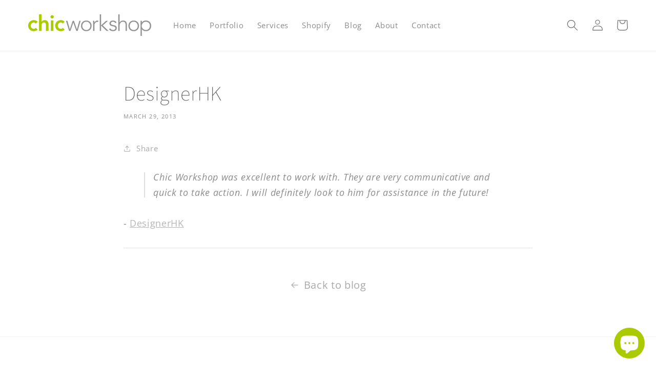

--- FILE ---
content_type: text/css
request_url: https://chicworkshop.com/cdn/shop/t/9/assets/custom.css?v=75312172806171652971755500251
body_size: -507
content:
h2,.h2{font-size:calc(var(--font-heading-scale) * 2.8rem)}@media only screen and (min-width: 750px){h2,.h2{font-size:calc(var(--font-heading-scale) * 3.2rem)}}h3,.h3{font-size:calc(var(--font-heading-scale) * 2rem)}@media only screen and (min-width: 750px){h3,.h3{font-size:calc(var(--font-heading-scale) * 2.6rem)}}.tc,.text-center{text-align:center}.margin-top-0{margin-top:0}.margin-bottom-0{margin-bottom:0}.fill-secondary-color-1{fill:#656565}.article-template__content.rte ul,.article-template__content.rte ol{list-style-position:outside}
/*# sourceMappingURL=/cdn/shop/t/9/assets/custom.css.map?v=75312172806171652971755500251 */
